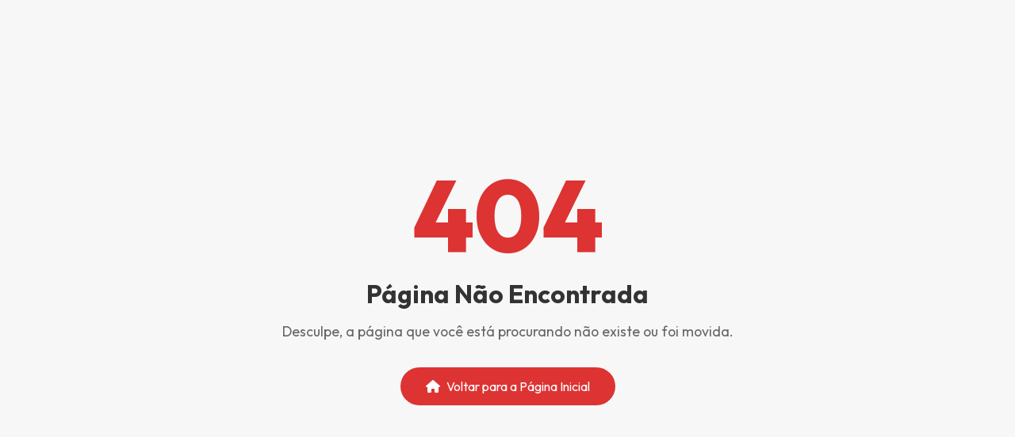

--- FILE ---
content_type: text/html; charset=UTF-8
request_url: https://distakpresentes.com/produto/boneco-articulado-flash-30-cm-dc-heroes/
body_size: 756
content:
<!DOCTYPE html>
<html lang="pt-BR">
<head>
    <meta charset="UTF-8">
    <meta name="viewport" content="width=device-width, initial-scale=1.0">
    <title>404 - Página Não Encontrada | Distak Presentes</title>
    <link href="https://cdn.jsdelivr.net/npm/bootstrap@5.3.3/dist/css/bootstrap.min.css" rel="stylesheet">
    <link rel="stylesheet" href="https://cdnjs.cloudflare.com/ajax/libs/font-awesome/6.5.2/css/all.min.css">
    <link href="https://fonts.googleapis.com/css2?family=Outfit:wght@300;400;600;700;800&display=swap" rel="stylesheet">
    <style>
        :root {
            --cor-primaria: #dd3333;
        }
        body {
            font-family: 'Outfit', sans-serif;
            background-color: #f7f7f7;
            color: #333;
            display: flex;
            align-items: center;
            justify-content: center;
            min-height: 100vh;
        }
        .error-container {
            text-align: center;
            padding: 2rem;
        }
        .error-code {
            font-size: 8rem;
            font-weight: 800;
            color: var(--cor-primaria);
            line-height: 1;
            margin-bottom: 1rem;
        }
        .error-title {
            font-size: 2rem;
            font-weight: 700;
            margin-bottom: 1rem;
        }
        .error-message {
            font-size: 1.1rem;
            color: #666;
            margin-bottom: 2rem;
        }
        .btn-primaria {
            background-color: var(--cor-primaria);
            color: white;
            border: none;
            padding: 0.75rem 2rem;
            border-radius: 50px;
            text-decoration: none;
            display: inline-block;
            transition: background-color 0.3s ease;
        }
        .btn-primaria:hover {
            background-color: #c00;
            color: white;
        }
    </style>
</head>
<body>
    <div class="error-container">
        <div class="error-code">404</div>
        <h1 class="error-title">Página Não Encontrada</h1>
        <p class="error-message">Desculpe, a página que você está procurando não existe ou foi movida.</p>
        <a href="index.php" class="btn-primaria">
            <i class="fa-solid fa-home me-2"></i>Voltar para a Página Inicial
        </a>
    </div>
</body>
</html>

